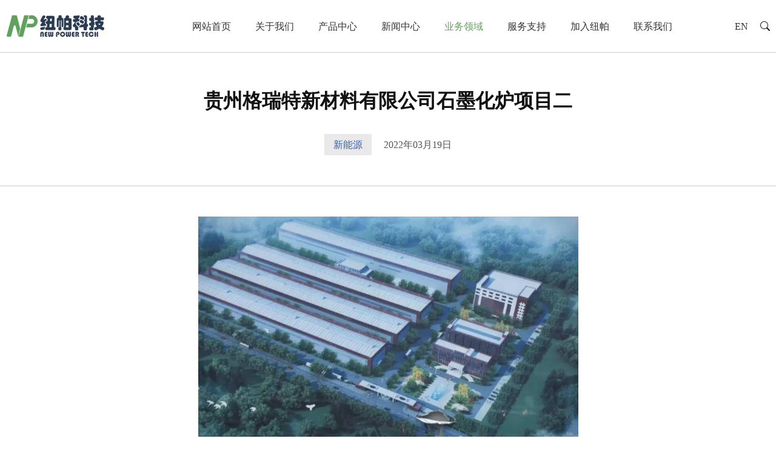

--- FILE ---
content_type: text/html; Charset=utf-8
request_url: http://www.nptec.com.cn/thread-4514-1.html
body_size: 3224
content:
<!doctype html>
<html lang="zh-CN">
  <head>
    <!-- 必须的 meta 标签 -->
    <meta charset="utf-8">
	<meta http-equiv="X-UA-Compatible" content="IE=edge">
    <meta name="viewport" content="width=device-width, initial-scale=1, shrink-to-fit=no">
	<meta name="renderer" content="webkit">
    <!-- Bootstrap 的 CSS 文件 -->
    <link rel="stylesheet" href="/css/bootstrap.min.css">
	<link rel="stylesheet" href="/css/amazeui.min.css">
	<link rel="stylesheet" href="/css/style.css">
	<link rel="stylesheet" href="/font/bootstrap-icons.css">
    <title>贵州格瑞特新材料有限公司石墨化炉项目二-湖南纽帕科技有限公司</title>
    <meta name="Keywords" content="贵州格瑞特新材料有限公司石墨化炉项目二,">
    <meta name="Description" content="项目名称：大功率整流装置">
<style>
@media (max-width: 768px){
.newsly-a2 {    border-bottom: #ccc 1px solid;    position: relative;    margin: 50px 0;}
.newsly-a {    border-top: #ccc 1px solid;    padding: 60px 0 0px 0;}
}
</style>
  </head>
  <body>
	  <div class="zltop-ly">
	<nav class="navbar navbar-expand-lg navbar-light bg-light wd">
	  <a class="navbar-brand" href=""><img src="/images/logo.png" class="zllogo" alt="" srcset=""></a>
	  <button class="navbar-toggler" type="button" data-toggle="collapse" data-target="#navbarSupportedContent" aria-controls="navbarSupportedContent" aria-expanded="false" aria-label="Toggle navigation">
	    <span class="navbar-toggler-icon"></span>
	  </button>
	
	  <div class="collapse navbar-collapse zlcollapse-a" id="navbarSupportedContent">
	     <ul class="navbar-nav mr-auto zlnavbar-b">
	    	      
	    	       
<li class="nav-link"><a  href="/">网站首页 <span class="sr-only">(current)</span></a></li>

 
 <li class="nav-link"><a  href="/list-1839.html">关于我们</a></li>
 
 <li class="nav-link"><a  href="/list-1883.html">产品中心</a></li>
 
 <li class="nav-link"><a  href="/list-1801.html">新闻中心</a></li>
 
 <li class="nav-link"><a  class="currclass" href="/list-1848.html">业务领域</a></li>
 
 <li class="nav-link"><a  href="/list-1851.html">服务支持</a></li>
 
 <li class="nav-link"><a  href="/list-1850.html">加入纽帕</a></li>
 
 <li class="nav-link"><a  href="/list-1864.html">联系我们</a></li>

	    	    </ul>
	    <form class="form-inline my-2 my-lg-0 dropdown zlsearch-a"  method="Get" action="/plus/search/index.asp">
	   	      <a href="http://en.nptec.com.cn/" target="_blank" class="zlen-a">EN</a>
	   		  <i class="bi-search dropdown-toggle" data-toggle="dropdown" aria-expanded="false"></i>		  
	   		  <div class="dropdown-menu dropdown-menu-right">
	   			<input class="form-control mr-sm-2" type="text" name="key" placeholder="Search" aria-label="Search">
	   			<button class="btn btn-outline-success my-2 my-sm-0" type="submit">搜索</button>
	   			 </div>
	   	    </form>
	  </div>
	</nav>  
	</div>
	<!-- 内容页 -->
	<div class="newsly-a">
		<div class="wd">
			<div class="newsly-a1">
				<h1>贵州格瑞特新材料有限公司石墨化炉项目二</h1>
				<div class="lmdate"><a href="/list-1872.html"><span>新能源</span></a><i>2022年03月19日</i></div>
				
			</div>
		</div>
		<div class="newsly-a2">
			<div class="wd">
				<div class="newsly-a3">
					
				</div>
			</div>
			
		</div>
		<!-- 内容页 -->
		<div class="newsly-b">
			<div class="wd">
				<div class="newsly-b1">
					  <div id="MyContent"><p style="text-align: center;"><a href="javascript:;" onclick="showimg('/UploadFiles/2022-03/16476568445161588.png');"><img src="/UploadFiles/2022-03/16476568445161588.png" alt="贵州格瑞特新材料有限公司石墨化炉项目二" onmousewheel="return bbimg(this)" onload="javascript:resizepic(this)" border="0"/></a></p><p style="text-align: center;">项目名称：大功率整流装置</p><p style="text-align: center;">产品型号：<span style="font-family: 宋体;">ZHS-120kA/200V</span></p><p><br/></p></div>

				</div>
			</div>
		</div>
		<!-- 上一页下一页 -->
		<div class="newsly-c">
			<div class="wd">
				<div class="newsly-c1">
					<div class="am-cf">
					  <div class="am-fl newsly-c1b">
						<a href="/thread-4512-1.html" class="news-up"><i class="bi-arrow-left"></i>上一条</a>
					  </div>
					  <div class="am-fr newsly-c1b">
						  
						  <a href="/thread-4517-1.html" class="news-down">下一条<i class="bi-arrow-right"></i></a>
					  </div>
					</div>
				</div>
				
			</div>
		</div>
	</div>
	
	
	<!-- 底部通用 -->
	<div class="lageon_g">
		<div class="wd">
			<div class="lageon_g1">
				<div class="am-g doc-am-g">
				    <div class="am-u-sm-6 am-u-md-6 am-u-lg-2">
				        <dl>
				        	<dt>关于纽帕</dt>
				        	 
<dd><a href="/list-1840.html">企业概况</a></dd>
 
<dd><a href="/list-1839.html#qywh">企业文化</a></dd>
 
<dd><a href="/list-1865.html">荣誉资质</a></dd>
 
<dd><a href="/list-1839.html#zlfz">质量方针</a></dd>

				        </dl>
				    </div>
					<div class="am-u-sm-6 am-u-md-6 am-u-lg-2">
					    <dl>
					    	<dt>产品总览</dt>
							 
<dd><a href="/list-1886.html">大功率变流装备</a></dd>
 
<dd><a href="/list-1885.html">电力电子变流控制</a></dd>
 
<dd><a href="/list-1884.html">自动化系统</a></dd>

					    </dl>
					</div>
					<div class="am-u-sm-12 am-u-md-12 am-u-lg-4">
					    <dl class="jjfr-a jjfr-dl">
					    	<dt>业务领域</dt>
					    	 
<dd><a href="/list-1872.html">新能源</a></dd>
 
<dd><a href="/list-1871.html">科研/热工</a></dd>
 
<dd><a href="/list-1873.html">化工/有色</a></dd>
 
<dd><a href="/list-1877.html">自动化</a></dd>

					    </dl>
					</div>
					<div class="am-u-sm-12 am-u-md-12 am-u-lg-4">
					    <dl class="jjfr-b">
					    	<dt>联系我们</dt>
					    	<dd>电话: +86-0731-85133451</dd>
							<dd>传真:0731-85133453</dd>
							<dd>邮箱: newpower@nptec.com.cn</dd>
							<dd>地址:湖南长沙雨花区振华路858号</dd>
							<dd>
							
							
					    </dl>
					</div>
					
				</div>
			</div>
			
		</div>
	</div>
<div class="copyright-a">
		<div class="wd">
			<p>Copyright @ 2016-2024 湖南纽帕科技有限公司</p>
			<p><a href="https://beian.miit.gov.cn/#/Integrated/index" target="_blank">湘ICP备16005637号-1</a></p>
			<p>版权所有 咨询热线: 0731-85133451</p>
		</div>
	</div>

<div data-am-widget="gotop" class="am-gotop am-gotop-fixed" >
	    <a href="#top" title="回到顶部">
	        <span class="am-gotop-title">回到顶部</span>
	          <i class="am-gotop-icon am-icon-chevron-up"></i>
	    </a>
	  </div>
	

	<script src="/js/jquery.min.js"></script>
    <!-- <script src="/js/bootstrap.min.js"></script> -->
	<script src="/js/bootstrap.bundle.min.js"></script>
	<script src="/js/amazeui.min.js"></script>

  </body>
</html>

--- FILE ---
content_type: text/css
request_url: http://www.nptec.com.cn/css/style.css
body_size: 9231
content:
body{
  font-family: 'Source Han Sans';
  src: url('https://fonts.gstatic.com/s/sourcehansans/v11/OTL1GJc8V9g0Jiw7v8Y3Jh.woff2') format('woff2') !important;
color: #121212;background: none !important;}
ul{list-style-type: none;margin: 0 auto;padding: 0;}
a{text-decoration: none;color: #333}
a:hover{text-decoration: none;color:#60a15e}
.btn-outline-success {color: #888;border-color: #ccc;}
.zltop-a{position: absolute;top: 20px;left: 0;right: 0;z-index: 999;background: none !important;}
.zltop-ly{background: #FFFFFF;}
.zltop-ly .bg-light{background-color: #FFFFFF !important;padding: 2rem 1rem;}
.zlnavbar-b .nav-link{color: #121212 !important;}
.nav-item a:hover{ color: #60a15e !important;}
.qyspy-a .nav-link a{color: #fff ;}
.zllogo{width: auto;}
.zlsearch-a .zlen-a{color: #333;margin: 0 20px;}
.zlsearch-a .form-control,.zlsearch-a .btn{font-size: 1.6rem;}
.qyspy-b .zlen-a,.qyspy-b .dropdown-toggle{color: #fff;}
.zlsearch-a .dropdown-toggle{cursor: pointer;}
.zlsearch-a .dropdown-toggle::after {border: 0;}
.zlsearch-a .dropdown-menu{min-width: 33rem;padding: 10px 0 10px 10px;}
.zlslide-a .carousel-indicators li{background-color: #737373;}
.zlsp-a_1{font-size: 40px;font-weight: 600;text-align: center;padding: 50px 0;}
.zlsp-a_1 b{color: #60a15e;padding: 0 20px; padding-left: 0;}
.zl_b1{/* padding-left: 40px !important;*/padding: 50px 20px 20px 20px; }
.zl_b1 b{font-size: 40px;}
.zl_b1 p.h1txt{font-size: 18px;padding-bottom: 30px;margin-top: 0;font-weight: 600;position: relative;}
.zl_b1 p.h1txt:before{content: '';position: absolute;bottom: 10px;left: 0;background: url(../images/bt.png) no-repeat;width: 58px;height: 10px;}
.zl_b1_a{ padding: 20px 0 0;line-height: 2;}
.zl_b1_a p{/* text-indent: 50px; */}
.zl_b1_a span{display: block;text-align: right;}
.zl_b1_a span a{display: inline-block;background: #60a15e;padding: 5px 35px;color: #FFFFFF;margin: 20px 0 0;}
.zl_b1_a span a i{font-size: 20px;display: inline-block;margin-top: -4px;margin-left: 10px;vertical-align: middle;transition: margin .3s ease;}
.zl_b1_a span a:hover i {
margin-left: 20px;
transition: margin .3s ease; /* 添加过渡效果，时间为0.3s */
}


#MyContent{ max-width: 1400px;}
#MyContent img{ max-width: 100%;}
#MyContent video{max-width: 1200px; margin: 10px auto;}
#fenye{clear:both; margin:30px 20px 20px 0;}
#fenye a{ width:40px; text-align:center; float:left; border:1px solid #ddd;background:#fff; height:35px; font-size:16px;color:#666; line-height:35px; margin-left:5px; display:inline-block;}
#fenye .prev,#fenye .next{width:40px;}
#fenye a.curr{background: #60a15e;border: #60a15e 1px solid;color:#fff;}
#fenye a:hover{background: #60a15e;border: #60a15e 1px solid;color:#fff; text-decoration:none}
#pageNext{ margin:10px;}
#pageNext .prev,#pageNext .next{text-align:center;width: 40px;}
#pageNext a.curr{background: #ddd;border: 1px solid #ddd;color: #fff;}
#pageNext a.curr span{ color:#fff !important;}
#pageNext a{width: 40px;text-align: center;float: left;border: 1px solid #ddd;background: #fff;height: 35px;font-size: 12px;color: #666;line-height: 35px;margin-left: 5px;}
#realname{height: 40px;border: 1px solid #ddd;}
#b1{padding: 5px 10px;background: #ff7d02;color: #fff;border: 1px solid #ff7d02;}

.fenyetips{ display:none}
.zlcpsn-a{padding: 50px 20px;}
.zlcpsn-a_1 b{font-size: 44px;padding: 0 0 20px;display: inline-block;}
.zlcpsn-a_1 p.h1txt{position: relative;}
.zlcpsn-a_1 p.h1txt:before{content: '';position: absolute;bottom: 24px;left: 0;background: url(../images/bt.png) no-repeat;width: 58px;height: 10px;}
.zlcpsn-a_2{padding: 30px 0;}
.zlcpsn-a_3 .am-thumbnails{/* margin: 0; */}
.zlcpsn-a_3 .am-thumbnails li p{background: #60a15e;margin: 0 1rem 1rem 0rem;color: #FFFFFF;font-size: 22px;text-align: center;padding: 12px 0;}
.zlcpsn-a_3 .am-thumbnails li a{display: block;overflow: hidden;}
.zlcpsn-a_3 .am-thumbnails li a .am-thumbnail{border: 0;margin-bottom: 0;padding: 0px;transition: all .3s ease;}
.zlcpsn-a_3 .am-thumbnails li a:hover .am-thumbnail{transform: scale(1.1);}
.zlcpsn-a_3 .am-thumbnails .cpzn-p1 a:hover .am-thumbnail{transform: inherit;}
.zl_e{padding: 50px 20px;}
.zl_e1 .am-list-news-default{margin: 0;}
.zl_e1 .am-list-news-default .am-list .am-list-item-text{-webkit-line-clamp: 1;max-height: 2em;line-height: 1.8em;margin-top: 0;}
.zl_e1{padding: 30px 0 0;}
.zl_e1 .am-list > li{border: 0;}
.zl_e1 .am-list li .am-list-item-hd{font-size: 18px;padding: 10px 0 5px 0;clear: both;}
.zl_e1 .am-list li .am-list-item-hd a{color: #121212;}
.zlnews-a{padding: 0;}
.zlnews-a span{text-align: left;}
.zlnews-a span a{padding: 5px 35px !important;}
.zl_e2 {padding-left: 40px;}
.zl_e2 .am-list-thumb{max-height: inherit !important;}
.zl_e2 .am-list-thumb b{color: #343434;font-size: 58px;font-weight: normal;}
.zl_e2 .am-list-thumb  span{display: inline-block;font-size: 16px;}
.zl_e2_a{text-align: center;padding-bottom: 5px;}
.zl_e2_a span i{display: block;font-style: normal;}
.zl_e2_a b{padding-right: 12px;}
.zl_e2 .am-list-main{padding-left: 30px !important;margin-top: 10px;position: relative;}
.zl_e2 .am-list-main:before{content: '';position: absolute;left: 10px;top: 13px;background: #60a15e;width: 2px;height: 42px;}
.zl_e2 .am-list-news-bd .am-list li{/* border-bottom: #ccc 1px dashed; */margin: 12px 0;}
.zl_e2 .am-list-news-bd .am-list li:first-of-type{margin-top: 0;}
.zl_e2 .am-list-news-default .am-list .am-list-item-desced{ padding-bottom: 0;}
.zl_c{padding: 0 20px;}
.zl_c-a{padding-top: 50px;}
.zl_c-a .am-thumbnails li em{display: block;overflow: hidden;border-radius: 35px;}
.zl_c-a .am-thumbnails li em .am-thumbnail{border-radius: 35px;transition: all .3s ease;}
.zl_c-a .am-thumbnails li em:hover .am-thumbnail{transform: scale(1.1);border-radius: 35px;}
.zl_c-a .am-thumbnails li:hover .ca-a{transform: rotate(360deg);}
.zl_c-a span{padding: 20px 0;display: block;}
.zl_c-a span a i{color: #60a15e;font-weight: bold;font-size: 2.5rem;padding-right: 15px;}
.zl_c-a span a{color: #121212;font-size: 2rem;}
.zl_c-a .am-thumbnails li{position: relative;}
.zl_c-a .am-thumbnails .ca-a{position: absolute;top: 0;left: 0;right: 0;width: 88px;height: 88px;z-index: 1;margin: -44px auto 0 auto;transition: all .2s ease;}
.zl_c-a .am-thumbnails .ca-a1{background: url(../images/icon1.png) no-repeat;}
.zl_c-a .am-thumbnails .ca-a2{background: url(../images/icon2.png) no-repeat;}
.zlcpsn-a_2 p{margin: 0;}
.lageon_g{background: #f4f4f4;padding: 0 20px;}
.lageon_g1{padding: 50px 0 20px 0;}
.lageon_g1 dl{margin: 0;}
/* .lageon_g1 .am-u-lg-3:last-of-type dl{margin-right: 0;}
.lageon_g1 .am-u-lg-3:last-of-type dl dd{font-size: 21px;line-height: 1.5;}
.lageon_g1 .am-u-lg-3:last-of-type dl dd:last-of-type img{padding: 10px 0;} */
.lageon_g1 dl dt{font-size: 18px;color: #1a2752;padding-bottom: 10px;font-weight: bold;}
.lageon_g1 dl dd{font-size: 16px;line-height: 2.3;color: #737373;}
.lageon_g1 dl dd a{color: #737373;}
/* .lageon_g1 .am-u-lg-1{width: 13%;}
.lageon_g1 .am-u-lg-2{width: 17.3333333333%;}
.lageon_g1 .am-u-lg-5{width: 17.3333333333%;} */
.zl_wxgzh{text-align: center;}
.zl_wxgzh p{color: #FFFFFF;padding-top: 10px;}
.zl_work{color: #FFFFFF;}
.zl_work p{font-size: 16px;}
.zl_work b{font-size: 26px;}
.jjfr-a dd{display: inline-block;width: 48%;}
.jjfr-b dd{font-size: 16px;font-size: 16px;line-height: 2.3;color: #737373;}
.jjfr-b dd img{margin-right: 5px;}
.copyright-a{background: #2b3650;text-align: center;padding: 20px 0;}
.copyright-a p{color: #FFFFFF;font-size: 14px;margin: 0;}
.copyright-a p a{color: #337ab7;}
/* 关于自立 */
.zllyba-a{text-align: center;}
.wzdh{ line-height: 55px;padding-left: 10px;}
.wzdh a{ color: #333;}
.am-sticky{border-bottom: #ccc 1px solid;box-shadow: rgba(0, 0, 0, .3) 5px 0 10px; }
.zllyba-b{padding: 30px 0 30px 0;background: #fff;}
.am-container{max-width: 1400px;}
.zllyba-b1 ul li{float: left;width: 25%;text-align: center;font-size: 24px;font-weight: bold;}
.zllyba-b1 ul li a{position: relative;padding: 10px 0;color: #333;}
.zllyba-b1 ul li a.am-active:before,.zllyba-b1 ul li a.currclass:before{content: '';position: absolute;left: 0;right: 0;bottom: -4px;border-bottom: #60a15e 5px solid;}
.sp{ width: 102%;}		
.sp li a{color: #fff;}	
.zllyba-b1 ul li a:hover:after{content: '';position: absolute;left: 0;right: 0;bottom: -4px;border-bottom: #60a15e 5px solid;}
.zllyba-c2atxt1 dl{display: inline-block;padding: 0 35px;color: #333;border-right: 1px #ccc solid;}
.zllyba-c2atxt1 dl:first-of-type{padding-left: 0;}
.zllyba-c2atxt1 dl:last-of-type{border-right: 0;}
.zllyba-c2atxt1 dl dt{font-weight: normal;}
.zllyba-c2atxt1 dl dd{color: #60a15e;font-weight: bold;margin-top: 5px;margin-bottom: 0;}
.zllyba-c2atxt2{color: #333;padding: 20px 0;}
.zllyba-c2atxt2 p{text-indent: 30px;}
.zllyba-c2atxt2 p span{ margin-left: 25px;}
.zllyba-c2{padding: 15px 0;}
.zllyba-c2a{padding-right: 80px;padding-left: 0;}
.zllyba-c2b{padding-top: 0px;}
.zllyba-c,.zllyba-d,.zllyba-e{padding: 0 20px;}
.zllyba-f{padding: 50px 20px;}
.zllyba-d1{padding: 50px 0;text-align: center;}
.zllyba-e1{padding: 50px 0;overflow: hidden;}
.zllyba-e1 ul{margin: 0 -20px;}
.zllyba-e1 ul li{ display: inline-block; width: 19%;text-align: center;padding: 20px;}
.zllyba-e1 ul li a{display: block;}
.zllyba-e1 ul li a:hover img{transform: scale(1.1);}
.zllyba-e1 ul li img{box-shadow: rgba(0, 0, 0, .5) 5px 6px 10px 0;/* width: 383px; */height: 313px;transition: all .3s ease;}
.zllyba-e2>.am-active>a{background: #60a15e;border: #60a15e 1px solid;}
.zllyba-e2>li>a{color: #121212;}
.zllyba-f1{text-align: center;padding: 50px 0;}
.zllyba-f1 h2{font-size: 30px;}
.zllyba-f1 p{font-size: 18px;}
.zllyba-f2 .am-thumbnail{border: 0;margin-bottom: 0;padding: 0 2px;}
/* 企业视频 */
.qyspy-c{position: relative;}
.qyspy-c1{position: absolute;left: 0;right: 0;top: -50px;margin: 0 auto;}
.qyspy-c1 .qyspy-c2{text-align: center;}
.qyspy-c1 .qyspy-c2 a{background: #FFFFFF;padding: 40px 0;display: block;font-size: 30px;color: #333;border: #60a15e 1px solid;}
.qyspy-c1 .qyspy-c2 a:nth-last-child{background: #FFFFFF;padding: 40px 0;display: block;font-size: 30px;color: #333;border-left: none;}
.qyspy-c1 .qyspy-c2 a.currclass{background: #60a15e;color: #fff;}
.qyspy-d{background: #363b40;}
.qyspy-box1{padding: 150px 0 80px 0;}
.qyspy-d1 {}
.qyspy-d1 ul li a b{background: url(../images/qysp_img.jpg) no-repeat;display: block;width: 452px;height: 913px;text-align: center;padding: 50px 0 0;
background-size: 100% 100%;
}
.qyspy-d1 ul li a p{color: #fff;font-size: 20px;text-align: center;
    width: 442px;}
.qyspy-d1 ul li a span{display: inline-block;background: #000000;color: #fff;padding: 4px 15px;}
.qyspy-d1 ul li a:hover span{background: #60a15e;}
.qyspy-d2{padding: 40px 0 0;}
.qyspy-d2 ul li .am-thumbnail{border: 0;padding: 0;background: none;}
.qyspy-d2 ul li a span{display: inline-block;background: #000000;color: #fff;padding: 3px 12px;font-size: 14px;}
.qyspy-d2 ul li a:hover span{background: #60a15e;}
.qyspy-d2 ul li a p{color: #fff;font-size: 16px;padding-right: 22px;text-overflow: ellipsis;
    overflow: hidden;
    white-space: nowrap;}
.qyspy-d2 .am-thumbnails>li {padding-bottom: 4rem;}
.navbar-light .navbar-toggler{background: #fff;}
.cpxq-navbox{padding: 50px 0;}
.cpxq-nav ul{margin: 0 auto;text-align: center;}
.cpxq-nav ul li{width: 25%;display: inline-block;float: none;}
.cpxq-nav ul li a{color: #555;position: relative;}
.cpxq-nav ul li a.active{color: #121212;}
.cpxq-nav ul li a:hover{color: #121212;}
.cpxq-nav ul li a.active:after{content: '';position: absolute;left: 0;right: 0;bottom: -4px;border-bottom: #6880ad 5px solid;}
.cpronav-a .am-tabs-nav{width: 23%;margin: 0 auto;background: none; padding: 40px 0 50px 0;}
.cpronav-a .am-tabs-nav li{margin: 0 30px;height: 50px;line-height: 50px;}
.cpronav-a .am-tabs-bd{border: 0;}
.cpronav-a .am-tabs-nav>.am-active a{color: #121212; }
.cpronav-a .am-tabs-nav a{font-size: 2.4rem;font-weight: 600;color: #555;}
.cpronav-a .am-tabs-nav>.am-active{border-bottom: 5px solid #6880ad;}
.cpronav-a .am-tabs-nav>.am-active:after{border-bottom-color: #6880ad;}
.cpxq-intro-a h2{font-size:24px;border-bottom: 2px #eee solid;padding-bottom: 20px;}
.cpxq-intro{padding: 20px 0;}
.cpxq-intro-a1{padding: 50px 0 10px 0;}
.p-pc{display: block;}
.w-wap{display: none;}
.cpxq-intro-b{padding: 0 0 50px;text-align: center;}
.cpxq-intro-c .am-thumbnails .am-thumbnail{border: 0;margin: 0 auto;}
.cpxq-intro-c .am-thumbnails li{text-align: center;padding: 10px 0 50px 0;}
.cpxq-intro-c .am-thumbnails li p{font-size: 20px;color: #121212;font-weight: bold;}
.cpxq-intro-c .am-thumbnails li span{font-size: 16px;color: #555;width: 55%;margin: 0px auto;display: block;}
/* .cpxq-intro-c .am-thumbnails li strong{font-size: 20px;} */
.cpxq-intro-c .am-thumbnails li em{font-size: 18px;}
.cpxq-intro-c .am-thumbnails li em p{font-size: 18px;font-weight: normal;}
/* 产品总览 */
.cpro-list{background: #f4f4f4;padding: 80px 20px 50px 20px;}
.cpro-list-a .am-thumbnails li a{display: inline-block;position: relative;transition: all .2s ease;}
.cpro-list-a .am-thumbnails li a h5{position: absolute;top: 50px;left: 0;right: 0;margin: 0 auto;text-align: center;color: #121212;font-weight: bold;font-size: 24px;}
.cpro-list-a .am-thumbnails li a span{position: absolute;bottom: 80px;left: 0;right: 0;margin: 0 auto;display: inline-block;border: #555 3px solid;border-radius: 30px;width: 50%;padding: 15px 20px 15px 30px;color: #333;font-size: 16px;background: #fff;}
.cpro-list-a .am-thumbnails li a b{overflow: hidden;display: block;}
.cpro-list-a .am-thumbnails li a:hover img{transform: scale(1.1);}
.cpro-list-a .am-thumbnails li a span i{padding-right: 15px;}
.cpro-list-a .am-thumbnails li a em{background: #567498;height: 10px;position: absolute;bottom: 15px;left: 0;right: 0;margin: 0 auto;} 
.cpro-list-a .am-thumbnails li a:hover em{background: #2b3650;}
.cpro-list-a .am-thumbnails li a:hover span{background: #2b3650;color: #fff;border: #2b3650 3px solid;}
.cpro-list-a .am-thumbnails li a h2{display: none;padding: 100px 0 0;}
.cpro-list-a .am-thumbnails li a:hover h2{display: block; position: absolute;left: 0;right: 0;top: 0;background: rgba(255, 255, 255, .8);height: calc(100% - 100px);z-index: 1;}
.cpro-list-a .am-thumbnails li a h2 p{font-style: normal;display: block;text-align: center;color: #121212;font-size: 20px;line-height: 2.5;}
.cpro-list-a .am-thumbnails .am-thumbnail{border: 0;padding: 0;}
.cpro-list-a>.am-thumbnails>li {padding: 0 0.5rem 2rem 0.5rem;}
.lscr-list{padding: 50px 20px;}
.lscr-list-a{padding: 40px 0;}
/* 联系我们 */
.lxwm-sumbit{padding: 50px 0;}
.lxwm-sumbit .form-control{padding: 2.2rem 0.75rem;font-size: 1.5rem;}
.lxwm-sumbit .formwt{padding: .375rem .75rem;height: 300px;}
.lxwm-sumbit .form-group{margin-bottom: 2rem;}
.lxwm-sumbit .form-group span{color: #2350a4;font-size: 2rem;padding-right: 8px;}
.lxwm-sumbit label{font-size: 2rem;padding: 5px 0;}
.lxwm-sumbit .btn{padding: 1rem 5rem;font-size: 2rem;}
.lxwm-sumbit .btn i{padding-left: 10px;transition: padding-left .2s linear;}
.lxwm-sumbit .btn:hover i{padding-left: 20px;}
.frombtn{text-align: center;padding: 30px 0;}
.frombtn .btn-primary{background-color: #60a15e;border-color: #60a15e;}
.lxwm-b1 .am-thumbnails{margin: 0 -15px;}
.lxwm-b1 .am-thumbnails li{text-align: center;border: #ccc 1px solid;margin: 15px;width: calc(33.333333367% - 30px);padding-top: 30px;padding-bottom: 20px;}
.lxwm-b1 .am-thumbnails li .am-thumbnail{margin: 0 auto;border: 0;background: none;}
.lxwm-b1 .am-thumbnails li p{font-size: 20px;font-weight: 600;}
.lxwm-b1 .am-thumbnails li h3{font-size: 18px;}
.lxwm-b1 .am-thumbnails li h3 a{color: #121212;}
.lxwm-b1 .am-thumbnails li h3 a i{padding-left: 5px;transition: padding-left .2s linear;}
.lxwm-b1 .am-thumbnails li h3 a:hover i{padding-left: 15px;}
.lxwm-b1 .am-thumbnails .dropdown-toggle{cursor: pointer;}
.lxwm-b1 .dropdown-menu.show{text-align: center;width: 100%;padding: 0;border: 0;background: none;}
.lxwm-b1 .am-thumbnails li b{transition: all .2s ease;}
.lxwm-b1 .am-thumbnails li:hover .img-fluid{transform: rotate(360deg);}
.s1 {line-height: 20px !important;}
/* 新闻列表 */
.newlist-a{background: #fff;padding: 170px 20px 50px 20px;}
.newlist-a1{background: #f9f9f9;padding: 0;}

.newlist-a1head a span{display: inline-block;border: #555 3px solid;border-radius: 30px;padding: 12px 30px 12px 30px;color: #333;font-size: 16px;background: #fff;}
.newlist-a1head a span i{padding-right: 15px;}
.newlist-a1head em{font-style: normal;font-size: 18px;color: #555;}
.newlist-a1head h2{font-size: 28px;margin-top: 1.7rem;margin-bottom: 2.5rem;}
.newlist-a1head p{margin-top: 1rem;margin-bottom: 1rem;font-size: 1.8rem;color: #555;}
.newlist-a1head a{padding: 40px 0 0;display: block;}
.newlist-a2{padding: 50px 0;}
.newlist-a2 .am-thumbnails{margin: 0 -10px;}
.newlist-a2 .am-thumbnails li{background: #f9f9f9;margin: 15px 10px;width: calc(33.333333367% - 20px);transition: all .3s ease;}
.newlist-a2 .am-thumbnails li a b{overflow: hidden;display: block;}
.newlist-a2 .am-thumbnails li:hover .img-fluid{transform: scale(1.1);}
.newlist-a2 .am-thumbnails li .img-fluid{padding: 0;border: 0;width: 440px;height: 293px;}
.newlist-a2txt h2{font-size: 24px;margin-top: 1.7rem;margin-bottom: 1.5rem;}
.newlist-a2txt p{font-size: 1.6rem;}
.newlist-a2txt a.newmore{padding: 25px 0 0;text-align: center;}
.newlist-a2txt a span{padding: 8px 25px 8px 25px;font-size: 14px;}
.newlist-a2txt .news-a{padding: 0;}
.newlist-a2txt .news-a h2{color: #121212;}
/* 新闻详情页 */
.newsly-a{border-top: #ccc 1px solid;padding: 60px 0 50px 0;}
.newsly-a1{text-align: center;}
.newsly-a1 h1{font-size: 32px;}
.newsly-a1 .lmdate {padding: 20px 0 0;}
.newsly-a1 .lmdate a{padding-right: 20px;}
.newsly-a1 .lmdate a span{display: inline-block;background: #e9e9e9;padding: 5px 15px;color: #375fad;}
.newsly-a1 .lmdate i{font-style: normal;color: #555;}
.newsly-a2{border-bottom: #ccc 1px solid;position: relative;margin: 50px 0;}
.newsly-a3{position: absolute;left: 0;right: 0;top: -24px;margin: 0 auto;background: #fff;width: 8%;text-align: center;}
.newsly-a3 a img{margin: 0 15px;width: 40px;}
.newsly-b1{padding: 0 20px;}
.newsly-b1 img{margin: 30px auto;display: block;}
.newsly-c{border-top: #ccc 1px solid;}
.newsly-c1{padding: 50px 20px;}
.newsly-c1a a{padding: 0 15px;}
.newsly-c1b{padding-top: 15px;}
.newsly-c1b a{border: #999 1px solid;padding: 15px 30px;color: #121212;margin: 0 10px;}
.newsly-c1b a.news-up i{padding-right: 10px;}
.newsly-c1b a.news-down i{padding-left: 10px;}
/* 解决方案 */
.jjfr-a{padding: 0px 20px 50px 20px;}
.pad20{padding-top: 50px;}
.jjfr-a2{padding: 50px 0 0;}
.jjfr-a2search .am-thumbnails li{position: relative;}
.jjfr-a2search .am-thumbnails .form-control {font-size: 2rem;height: 5rem;padding-right: 4rem;}
.jjfr-a2search .am-thumbnails button{border: 0;background: none;position: absolute;right: 12px;top: 12px;font-size: 2.2rem;}
.jjfrlist-b{padding: 0 20px 50px 20px;}
.jjfrlist-b1{padding: 0 0 50px 0;}
.jjfrlist-b1 .am-thumbnails li{text-align: center;padding-bottom: 4rem;}
.jjfrlist-b1 .am-thumbnails li img{ width: 426px; height: 289px;}
.jjfrlist-b1 .am-thumbnails li a h3{color: #333;font-size: 2.1rem;margin-top: 3rem;margin-bottom: 3rem;}
.jjfrlist-b2 a{background: #60a15e;display: inline-block;text-align: center;padding: 10px 28px;color: #fff;}
.jjfrxq-a{background: #f2f2f2;padding: 0 2rem 50px 2rem;}
.jjfrxq-a1{}
.jjfrxq-a1 h5{text-align: center;font-size: 4rem;margin: 0;padding: 3rem 0;background: #fff;position: absolute;top: -70px;left: 0;right: 0;margin: 0 auto;padding: 5rem 0 5rem 0;border-radius: 50px 50px 0 0;width: 100%;}
.jjfrxq-con{position: relative;}
.jjfrxq-a2{background: #fff;border-radius: 0 0 50px 50px;padding: 11rem 5rem 3rem 5rem;}
.jjfrxq-a2 .am-thumbnails li{text-align: center;padding: 1.5rem 1rem 4rem 1rem;transition: all .2s ease;}

.jjfrxq-a2 .am-thumbnails li .img-fluid{margin: 0 auto;border: 0;background: none;}
.jjfrxq-a2 .am-thumbnails li p{font-size: 2.4rem;font-weight: 600;margin-top: 2rem;}
/* .jjfrxq-a2 .am-thumbnails li  strong{ font-size: 28px; padding-bottom: 25px;display: block;} */
.navbar-nav .currclass{ color: #60a15e !important ;}
.navbar-nav .currclass a{ color: #60a15e !important ;}
.qyspy-c .currclass{ color: #fff  ;}

.jjfrxq-a2 .am-thumbnails li span{color: #555;width: 37%;margin: 0px auto;display: inherit;}
.jjfrxq-b{padding: 5rem 0;}
.jjfrxq-b1,.jjfrxq-b1 p{padding: 1.6rem 0 0;font-size: 1.8rem;color: #555;}
.jjfrxq-a2 .am-thumbnails li:hover .img-fluid{transform: rotate(360deg) scale(1.1);}
.bzfs-a{background: #f4f4f4;padding: 50px 0;}
.bzfs-a2{padding: 0 20px;}
.bzfs-a2 .am-thumbnails li img{border: 0;padding: 0;margin: 0 auto;}
.bzfs-a2 .am-thumbnails li p{text-align: center;font-size: 2.4rem;color: #121212;}
.bzfs-a3{padding: 3rem 0;overflow: hidden;}
.bzfs-list{float: left;display: block;}
.bzfs-list img{border: 0;padding: 0;margin: 0 auto;}
.bzfs-list p{text-align: center;font-size: 2.4rem;color: #121212;}
.bzfs-a3a{width: 38%;}
.bzfs-a3b{width: 60%;}
.bzfs-b{padding: 50px 0;}
.bzfs-b1{padding-top: 30px;}
.bzfs-b1 table tr th,.bzfs-b1 table tr td{vertical-align: middle!important;}
.bzfs-b1 table tr th{background: #e5e5e5;}

.zlnavbar>.dropdown:hover>.dropdown-menu {
    display: block;
}

.zlnavbar>.dropdown>.dropdown-toggle:active {
    pointer-events: none;
}



@media (min-width: 576px) { ... }


@media (min-width: 768px) { ... }

@media (min-width: 992px) {
	
	.zlnavbar-b .nav-link{padding-right: 1.5rem !important; padding-left: 1.5rem !important;}
	.zltop-a .navbar-brand,.zltop-ly .bg-light .navbar-brand{margin-right: 6rem;}
}
@media (min-width: 1025px) {
	.cpronav-a .am-tabs-nav{width: 50%;}
	.newlist-a2txt{padding: 0 15px 15px 15px !important;}
	.newlist-a1head{padding: 25px 10px 0 35px;}
}
@media (min-width: 1200px) { 
	.cpronav-a .am-tabs-nav{width: 40%;}
	.zlnavbar-b .nav-link{padding-right: 2rem !important; padding-left: 2rem !important;}
	.zlcpsn-a_3 .container{max-width: 1340px;}
	
}
@media (min-width: 1300px) {
	.cpronav-a .am-tabs-nav{width: 35%;}
	.zllyba-c2atxt1 dl dd{font-size: 24px;}
	.zllyba-c2atxt1 dl dt{font-size: 16px;}
}
@media (min-width: 1400px) {
	.cpronav-a .am-tabs-nav{width: 25%;}
	.zllyba-c2atxt1 dl dd{font-size: 30px;}
	.zllyba-c2atxt1 dl dt{font-size: 18px;}
	.zlnavbar-b .nav-link{padding-right: 2.5rem !important; padding-left: 2.5rem !important;}
	.zltop-a .navbar-brand,.zltop-ly .bg-light .navbar-brand{margin-right: 20rem;}
	.wd{max-width: 1400px;margin: 0 auto;}
	
}
@media (max-width: 1450px) {
	.newsly-a3{width: 16%;}
	.zlcpsn-a_3 .am-thumbnails li p{background: #60a15e;margin: 0 .4rem 1rem 0.2rem;}
	.qyspy-d{padding: 0 20px;}
}
@media (max-width: 1300px) {
	.newsly-a3{width: 17%;}
	.zllyba-c2atxt1 dl{padding: 0 15px;}
	.zllyba-c2atxt1 dl dd{font-size: 24px;}
	.zllyba-c2atxt1 dl dt{font-size: 16px;}
	.zl_e2_a span i{padding-left: 5px;display: inline-block;}
}
@media (max-width: 1200px) {
	.newsly-a3{width: 20%;}
	.cpro-list-a .am-thumbnails li a span{width: 60%;padding: 10px 15px 10px 20px;bottom: 60px;}
	.zl_e2 .am-list-main{margin-top: -5px;}
	.zl_e2_a span i{padding-left: 5px;}
	.zl_e2 .am-list-thumb b{font-size: 40px;} 
	.lageon_g1 dl{padding-bottom: 20px;}
	video {
	    width: 100%;
	    height: 100%;
	}
	.zlsp-a_2{padding: 0 2%;}
}
@media (max-width: 1024px) {
	.jjfr-dl{padding-left: 0 !important;}
	.cpronav-a .am-tabs-nav li{height: auto;line-height: inherit;}
	.cpronav-a .am-tabs-nav{padding: 20px 0 30px 0;}
	.cpronav-a .am-tabs-nav a{font-size: 1.8rem;}
	.cpronav-a .am-tabs-nav{width: 50%;}
	/* .newsly-a3 a img {
	    width: 50px;
	} */
	.newlist-a2txt h2{font-size: 20px;}
	.newlist-a2txt em{font-size: 16px;}
	.newlist-a2txt{padding: 0 !important;}
	.newlist-a1{padding-top: 20px;padding-bottom: 20px;}
	.newlist-a1head{padding: 25px 0 0;}
	.qyspy-c1 .qyspy-c2 a{padding: 20px 0;font-size: 20px;}
	.zllyba-e1 ul{margin: 0 -10px;}
	.zllyba-e1 ul li{width: 49%;padding: 10px;}
	.zllyba-c2a{padding-right: 0;}
	.zllyba-c2b{padding-top: 0;}
	.zlcpsn-a_2 p{display: inline;}
	/* .zl_e2 .am-list-thumb b{font-size: 30px;}
	.am-list-item-text{font-size: 1.1rem}
	.zl_e2 .am-list-thumb span{font-size: 14px;}
	.zl_e1 .am-list li .am-list-item-hd{font-size: 16px;} */
	.zl_e2{padding-left: 0;}
	.zl_e2 .am-list-main {
	    margin-top: 0;
	}
	.zlcpsn-a_3 .am-thumbnail{width: 100%;}

	.zlsearch-a .zlen-a {
	    margin: 0 20px 0 0;
	}
	.zlsearch-a .dropdown-menu-right{right: auto;left: 0;}
	.zlsearch-a .dropdown-menu-right .form-control{display: inline-block;width: auto;}
	.zltop-a{top: 0;}
}
@media (max-width: 990px) {
	.zllyba-e1 ul li img{width: auto;height: auto;}
	.jjfrxq-b{padding-bottom: 0;}
	.jjfrxq-a1 {padding: 5rem 0 0;}
	.jjfrxq-a2{padding: 0 2rem 2rem 2rem;}
	.jjfrxq-a1 h5{position: initial;font-size: 3rem;}
	.jjfr-a {padding: 20px 20px 0 24px;}
	.jjfrlist-b1 .am-thumbnails li a h3{font-size: 1.55rem;}
	.jjfrlist-b2 a{padding: 5px 20px;margin: 5px 0;}
	.newsly-a3{width: 25%;}
	.cpro-list-a .am-thumbnails li a:hover h2{display: none;}
	.cpro-list-a .am-thumbnails li a span{bottom: 50px;}
	.cpro-list-a .am-thumbnails li a h5{font-size: 20px;top: 30px;}
	.cpro-list-a .am-thumbnails li a span{width: 65%;padding: 5px 5px 5px 15px;bottom: 50px;}
	.cpro-list-a .am-thumbnails li a span i{padding-right: 5px;}
	.cpxq-intro-c .am-thumbnails li {
	    padding: 10px 15px 50px 15px;
	}
	
	.cpxq-intro-c .am-thumbnails li span p{display: inline;}
	.p-pc{display: none;}
	.w-wap{display: block;}
	.qyspy-nav{background: rgba(0, 0, 0, .9) !important;}
	.zlcollapse-a{
		background: rgba(255, 255, 255, .9);
		padding: 20px;
		position: absolute;
		width: 100%;
		top: 60px;
		left: 0;
		z-index: 9;
	}
}
@media (max-width: 768px) {
	.zlcpsn-a_1 p.h1txt:before{content: '';position: absolute;bottom:7px;left: 0;background: url(../images/bt.png) no-repeat;width: 58px;height: 10px;}
	.zllyba-c2 {padding: 20px 0 !important;}
	.lageon_g1 dl dd{font-size: 1.5rem;}
	.zllogo{width: 100px;}
	.cpronav-a .am-tabs-nav{width: 60%;}
	.cpronav-a .am-tabs-nav a{font-size: 1.6rem;}
	.newsly-c1a a img{width: 50px;}
	.newsly-a3{width: 30%;}
	.zl_e1 {padding: 10px 0 0;}
	.cpxq-navbox {padding: 10px 0;}
	.newlist-a1head a span{border: #555 2px solid;}
	.cpro-list-a .am-thumbnails li a span{width: 60%;padding: 5px 5px 5px 8px;bottom: 40px;font-size: 14px;border: #555 2px solid;text-align: center;}
	.cpxq-intro-c .am-thumbnails li p{font-size: 14px;}
	.cpxq-intro-c .am-thumbnails li span{font-size: 16px;width: 100%;}
	
	.cpxq-intro-a h2{font-size: 20px;}
	.cpxq-intro-c .am-thumbnails li strong {
	    font-size: 16px;
	}
	.lscr-list {padding: 20px 20px;}
	.cpxq-intro-c .am-thumbnails .am-thumbnail{max-width: 60%;}
	.qyspy-c1,.qyspy-c{position: initial;}
	.zllyba-f2 .am-thumbnail{margin: 0 auto 20px auto;}
	.zllyba-c2atxt1 dl dd{font-size: 20px;}
	.zllyba-c2atxt1 dl dt{font-size: 14px;}
	.zl_c-a .am-thumbnails li{padding-bottom: 50px;}
	.zl_c-a .am-thumbnails li:last-child{padding-bottom: 0px;}
	.zlsp-a_1{font-size: 20px;padding: 20px 0;}
	.zl_b1 b,.zlcpsn-a_1 b{font-size: 24px;}
	.lsjt-a b{font-size: 2rem;}
	.zlcpsn-a_1 b{padding: 0}
	body{font-size: 1.4rem;}
	.zl_b1 p.h1txt{font-size: 16px;}
	.am-list-item-text{font-size: 1.2rem}
	.zl_e1 .am-list li .am-list-item-hd{font-size: 16px;}
	.zl_e2 .am-list-thumb b {font-size: 30px;}
	.jjfrxq-a2 .am-thumbnails li img{max-width: 50%;}
	.jjfrlist-b1 .am-thumbnails li img{ width: 100%; height: auto ; }
	.zllyba-b1 ul li{font-size: 18px;}
	.zllyba-b{padding-bottom: 30px;}
	.qyspy-d1 ul li a b{padding: 50px 20px;max-width: 452px;max-height: 913px;width: auto;height: auto;}
	.jjfrxq-a2 .am-thumbnails li p {font-size: 1.3rem;margin-top: 1rem;}
	.jjfrxq-b1, .jjfrxq-b1 p {padding: 1rem 0 0;font-size: 1.8rem;color: #555;}
	.newlist-a2 .am-thumbnails li .img-fluid{padding: 0;border: 0;width: 100%;height: auto;}
	.cpxq-intro-c .am-thumbnails li p{font-size: 14px;}
	.qyspy-box1 {padding: 0px 0 80px 0;}
	.jjfrxq-a2 .am-thumbnails li  strong{ font-size: 20px; padding-bottom: 0px;}
	.jjfrxq-a2 .am-thumbnails li p{line-height: 22px;}
	.zl_c {padding: 20px;}
	.gd {font-size: 14px !important;padding: 2%;}
	.qyspy-c1 .qyspy-c2 a {padding: 10px 0;font-size: 15px;}
	
}
@media (max-width: 640px) {
	.zl_e1 {padding: 10px 0 0;}
	/* .lxwm-b1 .am-thumbnails li span {height: 50px;line-height: 45px;} */
	.zl_b1_a span a{display: inline-block;background: #60a15e;padding: 1px 13px !important;color: #FFFFFF;margin:10px 0;}
	.bzfs-a3a{width: 100%;}
	.bzfs-a3b{width: 100%;}
	.newsly-a1 h1{font-size: 2.2rem;padding: 0px 1%;}
	.newsly-c1a{width: 100%;text-align: center;padding-bottom: 50px;}
	.newsly-c1b{width: 100%;text-align: center;}
	.newsly-a3{width: 40%;}
	.newlist-a1{padding-top: 20px;padding-bottom: 20px;}
	.newlist-a1head h2{font-size: 22px; padding: 2%;padding-bottom: 0;
	margin-bottom: 0;}
	.newlist-a1head em {font-style: normal;font-size: 18px;color: #555;padding: 2%;}
	.newlist-a1head p{margin-top: .5rem;margin-bottom: .5rem;}
	.newlist-a1head p,.newlist-a1head em{font-size: 1.6rem;}
	.newlist-a{padding: 50px 20px 20px 20px;}
	.newlist-a2txt p,.newlist-a2txt em{font-size: 1.4rem;}
	.newlist-a2txt h2 { font-size: 1.8rem;}
	.newlist-a2txt a span {
	    padding: 5px 15px 5px 15px;
	}
	.jjfrlist-b1 .am-thumbnails li img{ width: 100%; height: auto ; }
	.lxwm-b1 .am-thumbnails li{margin: 15px;width: calc(50% - 30px);}
	.newlist-a2 .am-thumbnails li{margin: 15px 10px; width: calc(50% - 20px);}
	.newlist-a2 .am-thumbnails li:nth-child(9){display: none;}
	.newlist-a2 {padding: 20px 0;}
	.jjfrxq-a2 .am-thumbnails li p {font-size: 1.8rem;margin-top: 1rem;}
	.jjfrxq-b1, .jjfrxq-b1 p {padding: 1rem 0 0;font-size: 1.5rem;color: #555;}
	.cpro-list {
	    background: #f4f4f4;padding: 20px 20px 50px 20px;}
		
		.newlist-a2 .am-thumbnails li .img-fluid{padding: 0;border: 0;width: 100%;height: auto;}
		.qyspy-d1 ul li a p{color: #fff;font-size: 20px;text-align: center;
		    width: 100%;}
			.zlcpsn-a,.zl_e {padding: 10px 20px;}
			.cpxq-intro-c .am-thumbnails li strong {
			    font-size: 16px;
			}
			.cpxq-intro-c .am-thumbnails li p{font-size: 18px;}
			.qyspy-box1 {padding: 0px 0 20px 0;}
			.jjfrxq-a2 .am-thumbnails li  strong{ font-size: 20px; padding-bottom: 0px;}
			.jjfrxq-a2 .am-thumbnails li p{line-height: 22px;}
			.jjfrxq-a2 .am-thumbnails li span{color: #555;width: 100%;margin: 0px auto;display: inherit;}
			.cpxq-intro-c .am-thumbnails li span{font-size: 16px;width: 100%;}
			.zl_c {padding: 20px;}
			
}
@media (max-width: 452px) {
	.cpronav-a .am-tabs-nav{width: 80%;}
	.cpro-list-a .am-thumbnails li a h5{font-size: 18px;top: 20px;}
	.cpro-list-a .am-thumbnails li a span{width: 70%;padding: 5px 5px 5px 8px;}
	.cpro-list-a .am-thumbnails li a span i{padding-right: 0;}
	/*.qyspy-box1{padding-top: 80px;}
	 .newlist-a1{padding-top: 40px;} */
	.qyspy-c1 .qyspy-c2 a{padding: 12px 0;font-size: 16px;}
	.jjfrlist-b1 .am-thumbnails li img{ width: 100%; height: auto ; }
	.jjfrxq-b1, .jjfrxq-b1 p {padding: 1rem 0 0;font-size: 1.8rem;color: #555;}
	.newlist-a2 .am-thumbnails li .img-fluid{padding: 0;border: 0;width: 100%;height: auto;}
	.qyspy-d1 ul li a p{color: #fff;font-size: 20px;text-align: center;
	    width: 100%;}
		.zlcpsn-a,.zl_e {padding: 10px 20px;}
		.cpxq-intro-c .am-thumbnails li strong {
		    font-size: 16px;
		}
		.cpxq-intro-c .am-thumbnails li p{font-size: 16px;}
		.qyspy-box1 {padding: 0px 0 30px 0;}
		.jjfrxq-a2 .am-thumbnails li  strong{ font-size: 20px; padding-bottom: 0px;}
		.jjfrxq-a2 .am-thumbnails li p{line-height: 22px;}
		.jjfrxq-a2 .am-thumbnails li span{color: #555;width: 100%;margin: 0px auto;display: inherit;}
		.cpxq-intro-c .am-thumbnails li span{font-size: 15px;width: 100%;}
		
}
@media (max-width: 440px) {
	.newsly-a3{width: 47%;}
	.jjfrlist-b1 .am-thumbnails li img{ width: 100%; height: auto ; }
	.zllyba-b1 ul li{font-size: 1.45rem;}
	.zllyba-c2atxt1 dl dd{font-size: 18px;}
	.zllyba-c2atxt1 dl dt{font-size: 14px;}
	.zllyba-c2atxt1 dl {
	    padding: 0 15px;
	}
	.jjfrxq-b1, .jjfrxq-b1 p {padding: 1rem 0 0;font-size: 14px;color: #555;}
	.newlist-a2 .am-thumbnails li .img-fluid{padding: 0;border: 0;width: 100%;height: auto;}
	.qyspy-d1 ul li a p{color: #fff;font-size: 20px;text-align: center;
	    width: 100%;}
		.zlcpsn-a,.zl_e {padding: 10px 20px;}
		.cpxq-intro-c .am-thumbnails li strong {
		    font-size: 16px;
		}
		.cpxq-intro-c .am-thumbnails li p{font-size: 14px;}
		.qyspy-box1 {padding: 0px 0 30px 0;}
		.jjfrxq-a2 .am-thumbnails li  strong{ font-size: 20px; padding-bottom: 0px;}
		.jjfrxq-a2 .am-thumbnails li p{line-height: 22px;}
		.jjfrxq-a2 .am-thumbnails li span{color: #555;width: 100%;margin: 0px auto;display: inherit;}
		.cpxq-intro-c .am-thumbnails li span{font-size: 15px;width: 100%;}
		
}